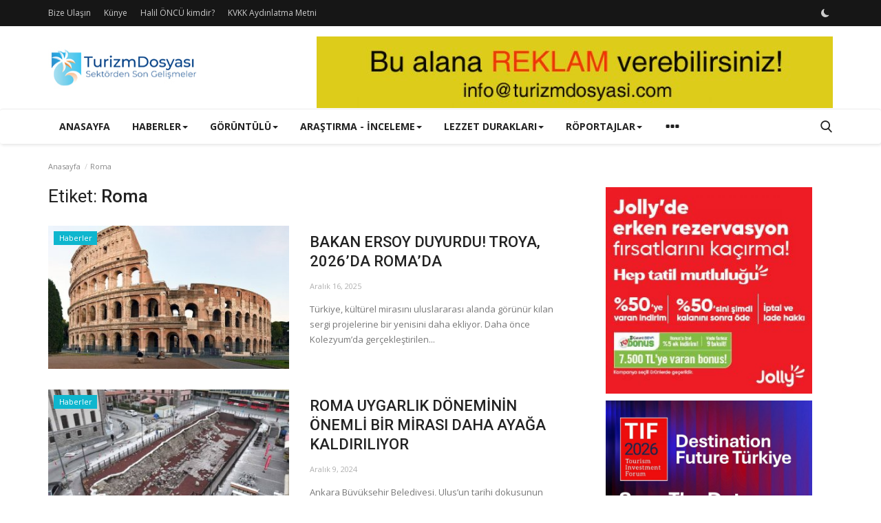

--- FILE ---
content_type: text/html; charset=UTF-8
request_url: https://turizmdosyasi.com/tag/roma
body_size: 12140
content:
<!DOCTYPE html>
<html lang="tr">
<head>
    <meta charset="utf-8">
    <meta http-equiv="X-UA-Compatible" content="IE=edge">
    <meta name="viewport" content="width=device-width, initial-scale=1">
    <title>Roma - Turizm Dosyası</title>
    <meta name="description" content="Etiket: Roma"/>
    <meta name="keywords" content="Etiket, Roma"/>
    <meta name="author" content="Turizm Dosyası"/>
    <meta property="og:locale" content="en_US"/>
    <meta property="og:site_name" content="Turizm Dosyası"/>
    <meta property="og:image" content="https://turizmdosyasi.com/uploads/logo/logo_63413001a864a3-57048132-46814117.jpg"/>
    <meta property="og:image:width" content="240"/>
    <meta property="og:image:height" content="90"/>
    <meta property="og:type" content="website"/>
    <meta property="og:title" content="Roma - Turizm Dosyası"/>
    <meta property="og:description" content="Etiket: Roma"/>
    <meta property="og:url" content="https://turizmdosyasi.com/tag/roma"/>
    <meta property="fb:app_id" content=""/>
    <meta name="twitter:card" content="summary_large_image"/>
    <meta name="twitter:site" content="@Turizm Dosyası"/>
    <meta name="twitter:title" content="Roma - Turizm Dosyası"/>
    <meta name="twitter:description" content="Etiket: Roma"/>
    <link rel="shortcut icon" type="image/png" href="https://turizmdosyasi.com/uploads/logo/favicon_639c1b2ca812e5-51539487-91246540.png"/>
    <link rel="canonical" href="https://turizmdosyasi.com/tag/roma"/>
    <link rel="alternate" href="https://turizmdosyasi.com/tag/roma" hreflang="tr-TR"/>
    <link href="https://fonts.googleapis.com/css?family=Open+Sans:300,400,600,700&display=swap" rel="stylesheet"><link href="https://fonts.googleapis.com/css?family=Roboto:300,400,500,700&display=swap&subset=cyrillic,cyrillic-ext,greek,greek-ext,latin-ext,vietnamese" rel="stylesheet">    <link href="https://turizmdosyasi.com/assets/vendor/bootstrap/css/bootstrap.min.css" rel="stylesheet"/>
    <link href="https://turizmdosyasi.com/assets/vendor/font-icons/css/font-icon-2.0.min.css" rel="stylesheet"/>
    <link href="https://turizmdosyasi.com/assets/css/style-2.0.min.css" rel="stylesheet"/>
    <link href="https://turizmdosyasi.com/assets/css/plugins-2.0.css" rel="stylesheet"/>
    <script>var rtl = false;</script>
    <style>body {font-family: "Open Sans", Helvetica, sans-serif  } .font-1,.post-content .post-summary {font-family: "Roboto", Helvetica, sans-serif}.font-text{font-family: Verdana, Helvetica, sans-serif}.h1, .h2, .h3, .h4, .h5, .h6, h1, h2, h3, h4, h5, h6 {font-family: "Roboto", Helvetica, sans-serif}.section-mid-title .title {font-family: "Roboto", Helvetica, sans-serif}.section .section-content .title {font-family: "Roboto", Helvetica, sans-serif}.section .section-head .title {font-family: "Open Sans", Helvetica, sans-serif}.sidebar-widget .widget-head .title {font-family: "Open Sans", Helvetica, sans-serif}.post-content .post-text {font-family: Verdana, Helvetica, sans-serif}  .top-bar,.news-ticker-title,.section .section-head .title,.sidebar-widget .widget-head,.section-mid-title .title, #comments .comment-section > .nav-tabs > .active > a,.reaction-num-votes, .modal-newsletter .btn {background-color: #161616} .section .section-head,.section-mid-title, .comment-section .nav-tabs {border-bottom: 2px solid #161616;} .post-content .post-summary h2 {font-family: Verdana, Helvetica, sans-serif}
a:hover, a:focus, a:active, .navbar-inverse .navbar-nav > li > a:hover, .navbar-inverse .navbar-nav .dropdown-menu > li:hover > a, .navbar-inverse .navbar-nav .dropdown-menu > li:focus > a, .navbar-inverse .navbar-nav .dropdown-menu > li.active > a, .navbar-inverse .navbar-nav .open .dropdown-menu > li > a:focus, .navbar-inverse .navbar-nav .open .dropdown-menu > li > a:hover, .comment-lists li .btn-comment-reply, .comment-lists li .btn-comment-like, .f-random-list li .title a:hover, .link-forget, .captcha-refresh, .nav-footer li a:hover, .mobile-menu-social li a:hover, .mobile-menu-social li a:focus, .post-files .file button, .icon-newsletter, .btn-load-more:hover, .post-next-prev p span, .list-footer-categories li a:hover {color: #19bc9c;}  .navbar-toggle, .navbar-inverse .navbar-toggle, .nav-payout-accounts > li.active > a, .nav-payout-accounts > li.active > a:focus, .nav-payout-accounts > li.active > a:hover, .nav-payout-accounts .active > a, .swal-button--danger, .sidebar-widget .tag-list li a:hover, .spinner > div, .search-form button {background-color: #19bc9c !important;}  .navbar-default .navbar-nav > .active > a::after, .navbar-default .navbar-nav > li > a:hover:after, .navbar-inverse .navbar-nav .active a::after, .poll .result .progress .progress-bar {background-color: #19bc9c;}  .btn-custom {background-color: #19bc9c;border-color: #19bc9c;}  ::selection {background: #19bc9c !important;color: #fff;}  ::-moz-selection {background: #19bc9c !important;color: #fff;}  .navbar-inverse .navbar-nav > .active > a, .navbar-inverse .navbar-nav > .active > a:hover, .navbar-inverse .navbar-nav > .active > a:focus, .navbar-inverse .navbar-nav > .open > a, .navbar-inverse .navbar-nav > .open > a:hover, .navbar-inverse .navbar-nav > .open > a:focus {color: #19bc9c !important;background-color: transparent;}  .navbar-inverse .navbar-nav > li > a:focus, .navbar-inverse .navbar-nav > li > a:hover {background-color: transparent;color: #19bc9c;}  .form-input:focus {border-color: #19bc9c;outline: 0 none;}  .post-content .post-tags .tag-list li a:hover, .profile-buttons ul li a:hover {border-color: #19bc9c;background-color: #19bc9c;}  .auth-form-input:focus, .form-textarea:focus, .custom-checkbox:hover + label:before, .leave-reply .form-control:focus, .page-contact .form-control:focus, .comment-error {border-color: #19bc9c;}  .custom-checkbox:checked + label:before {background: #19bc9c;border-color: #19bc9c;}  .comments .comments-title {border-bottom: 2px solid #19bc9c;}  .comment-loader-container .loader, .sub-comment-loader-container .loader {border-top: 5px solid #19bc9c;}  .newsletter .newsletter-button {background-color: #19bc9c;border: 1px solid #19bc9c;}  .post-author-meta a:hover, .post-item-no-image .caption-video-no-image .title a:hover, .comment-meta .comment-liked, .cookies-warning a {color: #19bc9c !important;}  .video-label, .filters .btn:focus:after, .filters .btn:hover:after, .filters .btn:active:after, .filters .active::after {background: #19bc9c;}  .pagination .active a {border: 1px solid #19bc9c !important;background-color: #19bc9c !important;color: #fff !important;}  .pagination li a:hover, .pagination li a:focus, .pagination li a:active, .custom-checkbox input:checked + .checkbox-icon {background-color: #19bc9c;border: 1px solid #19bc9c;}  .search-form, .dropdown-more {border-top: 3px solid #19bc9c;}.mobile-language-options li .selected, .mobile-language-options li a:hover {color: #19bc9c;border: 1px solid #19bc9c;}@media screen and (max-width: 480px) {.reaction-num-votes {right: 0 !important;}}.post-text iframe{max-width: 100% !important}</style>
<script>var VrConfig = {baseURL: 'https://turizmdosyasi.com', csrfTokenName: 'app_csrf_token', csrfCookieName: 'vrapp_csrf_cookie', sysLangId: '2', isRecaptchaEnabled: '0', textOk: "Tamam", textCancel: "İptal", textCorrectAnswer : "Doğru cevap", textWrongAnswer : "Yanlış cevap"};</script>    <script async src="https://pagead2.googlesyndication.com/pagead/js/adsbygoogle.js?client=ca-pub-5002159873349008"
     crossorigin="anonymous"></script>    <script async src="https://pagead2.googlesyndication.com/pagead/js/adsbygoogle.js?client=ca-pub-3825855362646050"
     crossorigin="anonymous"></script></head>
<body>
<header id="header">
    <div class="top-bar">
<div class="container">
<div class="col-sm-12">
<div class="row">
<ul class="top-menu top-menu-left">
<li><a href="https://turizmdosyasi.com/contact">Bize Ulaşın</a></li>
<li><a href="https://turizmdosyasi.com/kunye">Künye</a></li>
<li><a href="https://turizmdosyasi.com/halil-oncu-kimdir">Halil ÖNCÜ kimdir?</a></li>
<li><a href="https://turizmdosyasi.com/kvkk-aydinlatma-metni">KVKK Aydınlatma Metni</a></li>
</ul>
<ul class="top-menu top-menu-right">
<li class="li-dark-mode-sw">
<form action="https://turizmdosyasi.com/switch-dark-mode" method="post">
<input type="hidden" name="app_csrf_token" value="2dd887b784cf42d8f9a6aa299256c286" /><input type="hidden" name="back_url" value="https://turizmdosyasi.com/tag/roma">
<button type="submit" name="theme_mode" value="dark" class="btn-switch-mode">
<svg xmlns="http://www.w3.org/2000/svg" width="16" height="16" fill="currentColor" class="bi bi-moon-fill dark-mode-icon" viewBox="0 0 16 16">
<path d="M6 .278a.768.768 0 0 1 .08.858 7.208 7.208 0 0 0-.878 3.46c0 4.021 3.278 7.277 7.318 7.277.527 0 1.04-.055 1.533-.16a.787.787 0 0 1 .81.316.733.733 0 0 1-.031.893A8.349 8.349 0 0 1 8.344 16C3.734 16 0 12.286 0 7.71 0 4.266 2.114 1.312 5.124.06A.752.752 0 0 1 6 .278z"/>
</svg>
</button>
</form>
</li>
</ul>
</div>
</div>
</div>
</div>
    <div class="logo-banner">
        <div class="container">
            <div class="col-sm-12">
                <div class="row">
                    <div class="left">
                        <a href="https://turizmdosyasi.com">
                            <img src="https://turizmdosyasi.com/uploads/logo/logo_63413001a864a3-57048132-46814117.jpg" alt="logo" class="logo" width="190" height="60">
                        </a>
                    </div>
                    <div class="right">
                        <div class="pull-right">
                                            <section class="col-sm-12 col-xs-12 bn-lg ">
                    <div class="row">
                        <p><img src="https://turizmdosyasi.com/uploads/images/202406/image_750x_667e450c163d1.jpg" alt="" /></p>                    </div>
                </section>
                        <section class="col-sm-12 col-xs-12 bn-sm ">
                <div class="row">
                    <p><a href="https://www.jollytur.com/2026-erken-rezervasyon-otelleri?utm_source=turizmdosyasi&utm_medium=cpc&utm_campaign=2026-erken-rezervasyon-otelleri" target="_blank" rel="noopener"><img src="https://turizmdosyasi.com/uploads/images/202601/image_750x_695e481a6773c.jpg" alt="" width="300" height="300" /></a></p>

<p><a href="https://www.tif.com.tr" target="_blank" rel="noopener"><img src="https://turizmdosyasi.com/uploads/images/202512/image_750x_69451b621d1d7.jpg" alt="" width="300" height="300" /></a></p>

<p><a href="https://www.olymposteleferik.com/" target="_blank" rel="noopener"><img src="https://turizmdosyasi.com/uploads/images/202505/image_750x_6829c61ecae81.jpg" alt="" width="300" height="93" /></a></p>


<p><a href="https://turizmdosyasi.com/halil-oncu-yazdi-emitt-ceyrek-asirlik-cinarin-yaprak-dokumu"><img src="https://turizmdosyasi.com/uploads/images/202601/image_750x_696dc0cab2adf.jpg" alt="" width="300" /></a></p>

<p><a href="https://turizmdosyasi.com/bir-omur-turizmle-hamit-kuk-ile-gecmise-yolculuk"><img src="https://turizmdosyasi.com/uploads/images/202510/image_750x_68ee1c69b7a68.jpg" alt="" width="300" /></a></p>

<p><img src="https://turizmdosyasi.com/uploads/images/202507/image_750x_6888de95dce18.jpg" alt="" width="300" /></p>                </div>
            </section>
        

                        </div>
                    </div>
                </div>
            </div>
        </div>
    </div>
    <nav class="navbar navbar-default main-menu megamenu">
<div class="container">
<div class="collapse navbar-collapse">
<div class="row">
<ul class="nav navbar-nav">
<li class=""><a href="https://turizmdosyasi.com">Anasayfa</a></li>
<li class="dropdown megamenu-fw mega-li-19 ">
<a href="https://turizmdosyasi.com/haberler" class="dropdown-toggle disabled" data-toggle="dropdown" role="button" aria-expanded="false">Haberler<span class="caret"></span></a>
<ul class="dropdown-menu megamenu-content dropdown-top" role="menu" data-mega-ul="19">
<li>
<div class="col-sm-12">
<div class="row">
<div class="sub-menu-right single-sub-menu">
<div class="row row-menu-right">
<div class="col-sm-3 menu-post-item">
<div class="post-item-image">
<a href="https://turizmdosyasi.com/uluslararasi-mice-endustrisi-dernegi-10-yasinda">                <img src="https://turizmdosyasi.com/assets/img/img_bg_md.png" data-src="https://turizmdosyasi.com/uploads/images/202601/image_380x226_6970a9a4e1d7d.jpg" alt="ULUSLARARASI MICE ENDÜSTRİSİ DERNEĞİ 10. YAŞINDA!" class="lazyload img-responsive img-post" width="1" height="1"/>
    
</a>
</div>
<h3 class="title">
<a href="https://turizmdosyasi.com/uluslararasi-mice-endustrisi-dernegi-10-yasinda">ULUSLARARASI MICE ENDÜSTRİSİ DERNEĞİ 10. YAŞINDA!</a>
</h3>
<p class="post-meta">    <span>Jan 21, 2026</span>
</p>
</div>
<div class="col-sm-3 menu-post-item">
<div class="post-item-image">
<a href="https://turizmdosyasi.com/turizm-sektorunde-dev-markalasma-hamlesi-ve-yeni-bir-guc-birligi-modeli">                <img src="https://turizmdosyasi.com/assets/img/img_bg_md.png" data-src="https://turizmdosyasi.com/uploads/images/202601/image_380x226_6970a35da3e62.jpg" alt="TURİZM SEKTÖRÜNDE DEV MARKALAŞMA HAMLESİ VE YENİ BİR GÜÇ BİRLİĞİ MODELİ" class="lazyload img-responsive img-post" width="1" height="1"/>
    
</a>
</div>
<h3 class="title">
<a href="https://turizmdosyasi.com/turizm-sektorunde-dev-markalasma-hamlesi-ve-yeni-bir-guc-birligi-modeli">TURİZM SEKTÖRÜNDE DEV MARKALAŞMA HAMLESİ VE YENİ...</a>
</h3>
<p class="post-meta">    <span>Jan 21, 2026</span>
</p>
</div>
<div class="col-sm-3 menu-post-item">
<div class="post-item-image">
<a href="https://turizmdosyasi.com/jeopolitik-catismalar-inanc-turizminin-buyumesini-engelliyor">                <img src="https://turizmdosyasi.com/assets/img/img_bg_md.png" data-src="https://turizmdosyasi.com/uploads/images/202601/image_380x226_6970a0175e322.jpg" alt="JEOPOLİTİK ÇATIŞMALAR, İNANÇ TURİZMİNİN BÜYÜMESİNİ ENGELLİYOR" class="lazyload img-responsive img-post" width="1" height="1"/>
    
</a>
</div>
<h3 class="title">
<a href="https://turizmdosyasi.com/jeopolitik-catismalar-inanc-turizminin-buyumesini-engelliyor">JEOPOLİTİK ÇATIŞMALAR, İNANÇ TURİZMİNİN BÜYÜMESİNİ...</a>
</h3>
<p class="post-meta">    <span>Jan 21, 2026</span>
</p>
</div>
<div class="col-sm-3 menu-post-item">
<div class="post-item-image">
<a href="https://turizmdosyasi.com/kruvaziyer-satisinda-dijital-donusum-basladi">                <img src="https://turizmdosyasi.com/assets/img/img_bg_md.png" data-src="https://turizmdosyasi.com/uploads/images/202507/image_380x226_6883e0cae62c0.jpg" alt="KRUVAZİYER SATIŞINDA DİJİTAL DÖNÜŞÜM BAŞLADI" class="lazyload img-responsive img-post" width="1" height="1"/>
    
</a>
</div>
<h3 class="title">
<a href="https://turizmdosyasi.com/kruvaziyer-satisinda-dijital-donusum-basladi">KRUVAZİYER SATIŞINDA DİJİTAL DÖNÜŞÜM BAŞLADI</a>
</h3>
<p class="post-meta">    <span>Jan 21, 2026</span>
</p>
</div>
<div class="col-sm-3 menu-post-item">
<div class="post-item-image">
<a href="https://turizmdosyasi.com/kartalkaya-faciasinda-bir-yil-geride-kaldi-acinin-rengi-hala-komur-karasi">                <img src="https://turizmdosyasi.com/assets/img/img_bg_md.png" alt="bg" class="img-responsive img-bg" width="1" height="1"/>
        <div class="img-container">
            <img src="https://turizmdosyasi.com/assets/img/img_bg_md.png" data-src="https://turizmdosyasi.com/uploads/images/202511/image_750x_69058fc39290e.jpg" alt="KARTALKAYA FACİASINDA BİR YIL GERİDE KALDI: ACININ RENGİ HÂLÂ KÖMÜR KARASI" class="lazyload img-cover" width="1" height="1"/>
        </div>
    
</a>
</div>
<h3 class="title">
<a href="https://turizmdosyasi.com/kartalkaya-faciasinda-bir-yil-geride-kaldi-acinin-rengi-hala-komur-karasi">KARTALKAYA FACİASINDA BİR YIL GERİDE KALDI: ACININ...</a>
</h3>
<p class="post-meta">    <span>Jan 21, 2026</span>
</p>
</div>
</div>
</div>
</div>
</div>
</li>
</ul>
</li>
<li class="dropdown megamenu-fw mega-li-29 ">
<a href="https://turizmdosyasi.com/goruntulu" class="dropdown-toggle disabled" data-toggle="dropdown" role="button" aria-expanded="false">Görüntülü<span class="caret"></span></a>
<ul class="dropdown-menu megamenu-content dropdown-top" role="menu" data-mega-ul="29">
<li>
<div class="col-sm-12">
<div class="row">
<div class="sub-menu-right single-sub-menu">
<div class="row row-menu-right">
<div class="col-sm-3 menu-post-item">
<div class="post-item-image">
<a href="https://turizmdosyasi.com/orhan-sancardan-turizm-uyarisi-turkiye-artik-alternatifsiz-degil">                <img src="https://turizmdosyasi.com/assets/img/img_bg_md.png" data-src="https://turizmdosyasi.com/uploads/images/202601/image_380x226_6969d4aa168f7.jpg" alt="ORHAN SANCAR’DAN TURİZM UYARISI: &quot;TÜRKİYE ARTIK ALTERNATİFSİZ DEĞİL&quot;" class="lazyload img-responsive img-post" width="1" height="1"/>
    
</a>
</div>
<h3 class="title">
<a href="https://turizmdosyasi.com/orhan-sancardan-turizm-uyarisi-turkiye-artik-alternatifsiz-degil">ORHAN SANCAR’DAN TURİZM UYARISI: &quot;TÜRKİYE ARTIK...</a>
</h3>
<p class="post-meta">    <span>Jan 16, 2026</span>
</p>
</div>
<div class="col-sm-3 menu-post-item">
<div class="post-item-image">
<a href="https://turizmdosyasi.com/kaan-kavaloglu2026-yili-dirayet-yili-olacak">                <img src="https://turizmdosyasi.com/assets/img/img_bg_md.png" data-src="https://turizmdosyasi.com/uploads/images/202601/image_380x226_6967b03a3d2c9.jpg" alt="KAAN KAVALOĞLU:‘2026 YILI DİRAYET YILI OLACAK!’" class="lazyload img-responsive img-post" width="1" height="1"/>
    
</a>
</div>
<h3 class="title">
<a href="https://turizmdosyasi.com/kaan-kavaloglu2026-yili-dirayet-yili-olacak">KAAN KAVALOĞLU:‘2026 YILI DİRAYET YILI OLACAK!’</a>
</h3>
<p class="post-meta">    <span>Jan 14, 2026</span>
</p>
</div>
<div class="col-sm-3 menu-post-item">
<div class="post-item-image">
<a href="https://turizmdosyasi.com/poyddan-milli-mutfak-hamlesi">                <img src="https://turizmdosyasi.com/assets/img/img_bg_md.png" data-src="https://turizmdosyasi.com/uploads/images/202601/image_380x226_696661f0a5562.jpg" alt="POYD&#039;DAN MİLLİ MUTFAK HAMLESİ" class="lazyload img-responsive img-post" width="1" height="1"/>
    
</a>
</div>
<h3 class="title">
<a href="https://turizmdosyasi.com/poyddan-milli-mutfak-hamlesi">POYD&#039;DAN MİLLİ MUTFAK HAMLESİ</a>
</h3>
<p class="post-meta">    <span>Jan 13, 2026</span>
</p>
</div>
<div class="col-sm-3 menu-post-item">
<div class="post-item-image">
<a href="https://turizmdosyasi.com/anfasta-bek-bakery-ruzgari-yerelden-kuresele-lezzet-yolculugu">                <img src="https://turizmdosyasi.com/assets/img/img_bg_md.png" data-src="https://turizmdosyasi.com/uploads/images/202601/image_380x226_6960fa475b4f6.jpg" alt="ANFAŞ’TA ‘BEK BAKERY’ RÜZGARI: YERELDEN KÜRESELE LEZZET YOLCULUĞU" class="lazyload img-responsive img-post" width="1" height="1"/>
    
</a>
</div>
<h3 class="title">
<a href="https://turizmdosyasi.com/anfasta-bek-bakery-ruzgari-yerelden-kuresele-lezzet-yolculugu">ANFAŞ’TA ‘BEK BAKERY’ RÜZGARI: YERELDEN KÜRESELE...</a>
</h3>
<p class="post-meta">    <span>Jan 9, 2026</span>
</p>
</div>
<div class="col-sm-3 menu-post-item">
<div class="post-item-image">
<a href="https://turizmdosyasi.com/canakkalenin-tarihi-avrupa-sahnesinde">                <img src="https://turizmdosyasi.com/assets/img/img_bg_md.png" data-src="https://turizmdosyasi.com/uploads/images/202601/image_380x226_695b4f45e752f.jpg" alt="ÇANAKKALE&#039;NİN TARİHİ AVRUPA SAHNESİNDE" class="lazyload img-responsive img-post" width="1" height="1"/>
    
</a>
</div>
<h3 class="title">
<a href="https://turizmdosyasi.com/canakkalenin-tarihi-avrupa-sahnesinde">ÇANAKKALE&#039;NİN TARİHİ AVRUPA SAHNESİNDE</a>
</h3>
<p class="post-meta">    <span>Jan 5, 2026</span>
</p>
</div>
</div>
</div>
</div>
</div>
</li>
</ul>
</li>
<li class="dropdown megamenu-fw mega-li-2 ">
<a href="https://turizmdosyasi.com/arastirma-inceleme" class="dropdown-toggle disabled" data-toggle="dropdown" role="button" aria-expanded="false">Araştırma - İnceleme<span class="caret"></span></a>
<ul class="dropdown-menu megamenu-content dropdown-top" role="menu" data-mega-ul="2">
<li>
<div class="col-sm-12">
<div class="row">
<div class="sub-menu-right single-sub-menu">
<div class="row row-menu-right">
<div class="col-sm-3 menu-post-item">
<div class="post-item-image">
<a href="https://turizmdosyasi.com/otel-mobilyalari-pazari-2033da-98-milyar-dolari-asacak">                <img src="https://turizmdosyasi.com/assets/img/img_bg_md.png" data-src="https://turizmdosyasi.com/uploads/images/202512/image_380x226_694b83887e274.jpg" alt="OTEL MOBİLYALARI PAZARI 2033’DE 98 MİLYAR DOLARI AŞACAK" class="lazyload img-responsive img-post" width="1" height="1"/>
    
</a>
</div>
<h3 class="title">
<a href="https://turizmdosyasi.com/otel-mobilyalari-pazari-2033da-98-milyar-dolari-asacak">OTEL MOBİLYALARI PAZARI 2033’DE 98 MİLYAR DOLARI...</a>
</h3>
<p class="post-meta">    <span>Aralık 24, 2025</span>
</p>
</div>
<div class="col-sm-3 menu-post-item">
<div class="post-item-image">
<a href="https://turizmdosyasi.com/oteler-cirosu-21-milyara-cikti">                <img src="https://turizmdosyasi.com/assets/img/img_bg_md.png" alt="bg" class="img-responsive img-bg" width="1" height="1"/>
        <div class="img-container">
            <img src="https://turizmdosyasi.com/assets/img/img_bg_md.png" data-src="https://turizmdosyasi.com/uploads/images/202306/image_750x_649547bdadfbd.jpg" alt="OTELER CİROSU 21 MİLYARA ÇIKTI" class="lazyload img-cover" width="1" height="1"/>
        </div>
    
</a>
</div>
<h3 class="title">
<a href="https://turizmdosyasi.com/oteler-cirosu-21-milyara-cikti">OTELER CİROSU 21 MİLYARA ÇIKTI</a>
</h3>
<p class="post-meta">    <span>Aralık 17, 2025</span>
</p>
</div>
<div class="col-sm-3 menu-post-item">
<div class="post-item-image">
<a href="https://turizmdosyasi.com/havacilik-sektorunun-kari-2026da-41-milyar-dolara-ulasacak">                <img src="https://turizmdosyasi.com/assets/img/img_bg_md.png" data-src="https://turizmdosyasi.com/uploads/images/202512/image_380x226_693bda381180e.jpg" alt="HAVACILIK SEKTÖRÜNÜN KÂRI 2026’DA 41 MİLYAR DOLARA ULAŞACAK" class="lazyload img-responsive img-post" width="1" height="1"/>
    
</a>
</div>
<h3 class="title">
<a href="https://turizmdosyasi.com/havacilik-sektorunun-kari-2026da-41-milyar-dolara-ulasacak">HAVACILIK SEKTÖRÜNÜN KÂRI 2026’DA 41 MİLYAR DOLARA...</a>
</h3>
<p class="post-meta">    <span>Aralık 12, 2025</span>
</p>
</div>
<div class="col-sm-3 menu-post-item">
<div class="post-item-image">
<a href="https://turizmdosyasi.com/turk-turistlerin-yeni-seyahat-trendleri-globemeets-ile-aciklandi">                <img src="https://turizmdosyasi.com/assets/img/img_bg_md.png" data-src="https://turizmdosyasi.com/uploads/images/202512/image_380x226_693301b6c3f96.jpg" alt="TÜRK TURİSTLERİN YENİ SEYAHAT TRENDLERİ GLOBEMEETS İLE AÇIKLANDI" class="lazyload img-responsive img-post" width="1" height="1"/>
    
</a>
</div>
<h3 class="title">
<a href="https://turizmdosyasi.com/turk-turistlerin-yeni-seyahat-trendleri-globemeets-ile-aciklandi">TÜRK TURİSTLERİN YENİ SEYAHAT TRENDLERİ GLOBEMEETS...</a>
</h3>
<p class="post-meta">    <span>Aralık 5, 2025</span>
</p>
</div>
<div class="col-sm-3 menu-post-item">
<div class="post-item-image">
<a href="https://turizmdosyasi.com/dolulukta-dusuyoruz">                <img src="https://turizmdosyasi.com/assets/img/img_bg_md.png" data-src="https://turizmdosyasi.com/uploads/images/202403/image_380x226_65f947519c96e.jpg" alt="DOLULUKTA DÜŞÜYORUZ!" class="lazyload img-responsive img-post" width="1" height="1"/>
    
</a>
</div>
<h3 class="title">
<a href="https://turizmdosyasi.com/dolulukta-dusuyoruz">DOLULUKTA DÜŞÜYORUZ!</a>
</h3>
<p class="post-meta">    <span>Aralık 3, 2025</span>
</p>
</div>
</div>
</div>
</div>
</div>
</li>
</ul>
</li>
<li class="dropdown megamenu-fw mega-li-35 ">
<a href="https://turizmdosyasi.com/lezzet-duraklari" class="dropdown-toggle disabled" data-toggle="dropdown" role="button" aria-expanded="false">Lezzet Durakları<span class="caret"></span></a>
<ul class="dropdown-menu megamenu-content dropdown-top" role="menu" data-mega-ul="35">
<li>
<div class="col-sm-12">
<div class="row">
<div class="sub-menu-right single-sub-menu">
<div class="row row-menu-right">
<div class="col-sm-3 menu-post-item">
<div class="post-item-image">
<a href="https://turizmdosyasi.com/cafe-marmara-sonbahar-kis-menusuyle-lezzet-duragi-olmaya-devam-ediyor">                <img src="https://turizmdosyasi.com/assets/img/img_bg_md.png" data-src="https://turizmdosyasi.com/uploads/images/202511/image_380x226_6925647251583.jpg" alt="CAFE MARMARA, SONBAHAR KIŞ MENÜSÜYLE LEZZET DURAĞI OLMAYA DEVAM EDİYOR" class="lazyload img-responsive img-post" width="1" height="1"/>
    
</a>
</div>
<h3 class="title">
<a href="https://turizmdosyasi.com/cafe-marmara-sonbahar-kis-menusuyle-lezzet-duragi-olmaya-devam-ediyor">CAFE MARMARA, SONBAHAR KIŞ MENÜSÜYLE LEZZET DURAĞI...</a>
</h3>
<p class="post-meta">    <span>Kasım 25, 2025</span>
</p>
</div>
<div class="col-sm-3 menu-post-item">
<div class="post-item-image">
<a href="https://turizmdosyasi.com/shangri-la-bosphorus-istanbulda-taste-of-shangri-la-gunleri-basladi">                <img src="https://turizmdosyasi.com/assets/img/img_bg_md.png" data-src="https://turizmdosyasi.com/uploads/images/202510/image_380x226_68e4980d34de3.jpg" alt="SHANGRI-LA BOSPHORUS, İSTANBUL’DA ‘TASTE OF SHANGRI-LA’ GÜNLERİ BAŞLADI" class="lazyload img-responsive img-post" width="1" height="1"/>
    
</a>
</div>
<h3 class="title">
<a href="https://turizmdosyasi.com/shangri-la-bosphorus-istanbulda-taste-of-shangri-la-gunleri-basladi">SHANGRI-LA BOSPHORUS, İSTANBUL’DA ‘TASTE OF SHANGRI-LA’...</a>
</h3>
<p class="post-meta">    <span>Ekim 7, 2025</span>
</p>
</div>
<div class="col-sm-3 menu-post-item">
<div class="post-item-image">
<a href="https://turizmdosyasi.com/turk-yunan-ve-italyan-mutfagindan-seckin-tatlar-mirada-exclusive-bodrumda-bulusuyor">                <img src="https://turizmdosyasi.com/assets/img/img_bg_md.png" data-src="https://turizmdosyasi.com/uploads/images/202507/image_380x226_68830e97e440e.jpg" alt="TÜRK, YUNAN VE İTALYAN MUTFAĞINDAN SEÇKİN TATLAR MİRADA EXCLUSİVE BODRUM’DA BULUŞUYOR" class="lazyload img-responsive img-post" width="1" height="1"/>
    
</a>
</div>
<h3 class="title">
<a href="https://turizmdosyasi.com/turk-yunan-ve-italyan-mutfagindan-seckin-tatlar-mirada-exclusive-bodrumda-bulusuyor">TÜRK, YUNAN VE İTALYAN MUTFAĞINDAN SEÇKİN TATLAR...</a>
</h3>
<p class="post-meta">    <span>Temmuz 25, 2025</span>
</p>
</div>
<div class="col-sm-3 menu-post-item">
<div class="post-item-image">
<a href="https://turizmdosyasi.com/lezzetin-yeni-adresi-ng-farina-ocakbasi-ng-afyonda-kapilarini-acti">                <img src="https://turizmdosyasi.com/assets/img/img_bg_md.png" data-src="https://turizmdosyasi.com/uploads/images/202507/image_380x226_687b99d081188.jpg" alt="LEZZETİN YENİ ADRESİ: NG FARİNA OCAKBAŞI NG AFYON’DA KAPILARINI AÇTI" class="lazyload img-responsive img-post" width="1" height="1"/>
    
</a>
</div>
<h3 class="title">
<a href="https://turizmdosyasi.com/lezzetin-yeni-adresi-ng-farina-ocakbasi-ng-afyonda-kapilarini-acti">LEZZETİN YENİ ADRESİ: NG FARİNA OCAKBAŞI NG AFYON’DA...</a>
</h3>
<p class="post-meta">    <span>Temmuz 19, 2025</span>
</p>
</div>
<div class="col-sm-3 menu-post-item">
<div class="post-item-image">
<a href="https://turizmdosyasi.com/kapadokyanin-yeni-lezzet-noktasi-cappa-masa-avanosta-acildi">                <img src="https://turizmdosyasi.com/assets/img/img_bg_md.png" data-src="https://turizmdosyasi.com/uploads/images/202507/image_380x226_68788a823a95b.jpg" alt="KAPADOKYA’NIN YENİ LEZZET NOKTASI: CAPPA MASA AVANOS’TA AÇILDI!" class="lazyload img-responsive img-post" width="1" height="1"/>
    
</a>
</div>
<h3 class="title">
<a href="https://turizmdosyasi.com/kapadokyanin-yeni-lezzet-noktasi-cappa-masa-avanosta-acildi">KAPADOKYA’NIN YENİ LEZZET NOKTASI: CAPPA MASA...</a>
</h3>
<p class="post-meta">    <span>Temmuz 17, 2025</span>
</p>
</div>
</div>
</div>
</div>
</div>
</li>
</ul>
</li>
<li class="dropdown megamenu-fw mega-li-3 ">
<a href="https://turizmdosyasi.com/roportajlar" class="dropdown-toggle disabled" data-toggle="dropdown" role="button" aria-expanded="false">Röportajlar<span class="caret"></span></a>
<ul class="dropdown-menu megamenu-content dropdown-top" role="menu" data-mega-ul="3">
<li>
<div class="col-sm-12">
<div class="row">
<div class="sub-menu-right single-sub-menu">
<div class="row row-menu-right">
<div class="col-sm-3 menu-post-item">
<div class="post-item-image">
<a href="https://turizmdosyasi.com/turizm-yazari-halil-oncugazetecilik-benim-yasam-felsefem">                <img src="https://turizmdosyasi.com/assets/img/img_bg_md.png" data-src="https://turizmdosyasi.com/uploads/images/202510/image_380x226_69034ee26b936.jpg" alt="TURİZM YAZARI HALİL ÖNCÜ:‘GAZETECİLİK BENİM YAŞAM FELSEFEM’" class="lazyload img-responsive img-post" width="1" height="1"/>
    
</a>
</div>
<h3 class="title">
<a href="https://turizmdosyasi.com/turizm-yazari-halil-oncugazetecilik-benim-yasam-felsefem">TURİZM YAZARI HALİL ÖNCÜ:‘GAZETECİLİK BENİM YAŞAM...</a>
</h3>
<p class="post-meta">    <span>Ekim 30, 2025</span>
</p>
</div>
<div class="col-sm-3 menu-post-item">
<div class="post-item-image">
<a href="https://turizmdosyasi.com/bir-omur-turizmle-hamit-kuk-ile-gecmise-yolculuk">                <img src="https://turizmdosyasi.com/assets/img/img_bg_md.png" data-src="https://turizmdosyasi.com/uploads/images/202510/image_380x226_68ee0d4703145.jpg" alt="BİR ÖMÜR TURİZMLE: &#039;HAMİT KUK İLE GEÇMİŞE YOLCULUK&#039;" class="lazyload img-responsive img-post" width="1" height="1"/>
    
</a>
</div>
<h3 class="title">
<a href="https://turizmdosyasi.com/bir-omur-turizmle-hamit-kuk-ile-gecmise-yolculuk">BİR ÖMÜR TURİZMLE: &#039;HAMİT KUK İLE GEÇMİŞE YOLCULUK&#039;</a>
</h3>
<p class="post-meta">    <span>Ekim 14, 2025</span>
</p>
</div>
<div class="col-sm-3 menu-post-item">
<div class="post-item-image">
<a href="https://turizmdosyasi.com/erdogan-turan-turizmdeki-41-yilini-kutluyor">                <img src="https://turizmdosyasi.com/assets/img/img_bg_md.png" data-src="https://turizmdosyasi.com/uploads/images/202506/image_380x226_68513b208e218.jpg" alt="ERDOĞAN TURAN, TURİZMDEKİ 41. YILINI KUTLUYOR" class="lazyload img-responsive img-post" width="1" height="1"/>
    
</a>
</div>
<h3 class="title">
<a href="https://turizmdosyasi.com/erdogan-turan-turizmdeki-41-yilini-kutluyor">ERDOĞAN TURAN, TURİZMDEKİ 41. YILINI KUTLUYOR</a>
</h3>
<p class="post-meta">    <span>Haziran 17, 2025</span>
</p>
</div>
<div class="col-sm-3 menu-post-item">
<div class="post-item-image">
<a href="https://turizmdosyasi.com/kemal-sahinden-ilham-veren-hayat-hikayesi-ve-genclere-altin-degerinde-tavsiyeler">                <img src="https://turizmdosyasi.com/assets/img/img_bg_md.png" data-src="https://turizmdosyasi.com/uploads/images/202505/image_380x226_68139a5644fe2.jpg" alt="KEMAL ŞAHİN&#039;DEN İLHAM VEREN HAYAT HİKAYESİ VE GENÇLERE ALTIN DEĞERİNDE TAVSİYELER" class="lazyload img-responsive img-post" width="1" height="1"/>
    
</a>
</div>
<h3 class="title">
<a href="https://turizmdosyasi.com/kemal-sahinden-ilham-veren-hayat-hikayesi-ve-genclere-altin-degerinde-tavsiyeler">KEMAL ŞAHİN&#039;DEN İLHAM VEREN HAYAT HİKAYESİ VE...</a>
</h3>
<p class="post-meta">    <span>Mayıs 1, 2025</span>
</p>
</div>
<div class="col-sm-3 menu-post-item">
<div class="post-item-image">
<a href="https://turizmdosyasi.com/turizmde-kurumsallasma-sektorde-nitelikli-personel-eksigine-katki-saglar">                <img src="https://turizmdosyasi.com/assets/img/img_bg_md.png" data-src="https://turizmdosyasi.com/uploads/images/202503/image_380x226_67e0f85e3890b.jpg" alt="&#039;TURİZMDE KURUMSALLAŞMA, SEKTÖRDE NİTELİKLİ PERSONEL EKSİĞİNE KATKI SAĞLAR&#039;" class="lazyload img-responsive img-post" width="1" height="1"/>
    
</a>
</div>
<h3 class="title">
<a href="https://turizmdosyasi.com/turizmde-kurumsallasma-sektorde-nitelikli-personel-eksigine-katki-saglar">&#039;TURİZMDE KURUMSALLAŞMA, SEKTÖRDE NİTELİKLİ PERSONEL...</a>
</h3>
<p class="post-meta">    <span>Mart 27, 2025</span>
</p>
</div>
</div>
</div>
</div>
</div>
</li>
</ul>
</li>
<li class="dropdown relative">
<a class="dropdown-toggle dropdown-more-icon" data-toggle="dropdown" href="#"><i class="icon-ellipsis-h"></i></a>
<ul class="dropdown-menu dropdown-more dropdown-top">
<li><a href="https://turizmdosyasi.com/gezi-yorum">Gezi - Yorum</a></li>
<li><a href="https://turizmdosyasi.com/sizlerden-gelenler">Sizlerden Gelenler</a></li>
<li><a href="https://turizmdosyasi.com/yorumlar">Yorumlar</a></li>
<li><a href="https://turizmdosyasi.com/video-tanitim">Video Tanıtım</a></li>
<li><a href="https://turizmdosyasi.com/kose-yazarlari">Köşe Yazarları</a></li>
<li><a href="https://turizmdosyasi.com/foto-galeri">Galeri</a></li>
</ul>
</li>
</ul>
<ul class="nav navbar-nav navbar-right">
<li class="li-search">
<a class="search-icon"><i class="icon-search"></i></a>
<div class="search-form">
<form action="https://turizmdosyasi.com/search" method="get" id="search_validate">
<input type="text" name="q" maxlength="300" pattern=".*\S+.*" class="form-control form-input" placeholder="Arama..."  required>
<button class="btn btn-default"><i class="icon-search"></i></button>
</form>
</div>
</li>
</ul>
</div>
</div>
</div>
</nav>    <div class="mobile-nav-container">
        <div class="nav-mobile-header">
            <div class="container-fluid">
                <div class="row">
                    <div class="nav-mobile-header-container">
                        <div class="menu-icon">
                            <a href="javascript:void(0)" class="btn-open-mobile-nav"><i class="icon-menu"></i></a>
                        </div>
                        <div class="mobile-logo">
                            <a href="https://turizmdosyasi.com">
                                <img src="https://turizmdosyasi.com/uploads/logo/logo_63413001a864a3-57048132-46814117.jpg" alt="logo" class="logo" width="150" height="50">
                            </a>
                        </div>
                        <div class="mobile-search">
                            <a class="search-icon"><i class="icon-search"></i></a>
                        </div>
                    </div>
                </div>
            </div>
        </div>
    </div>
</header>
<div id="overlay_bg" class="overlay-bg"></div>
<div class="mobile-nav-search">
    <div class="search-form">
        <form action="https://turizmdosyasi.com/search" method="get">
            <input type="text" name="q" maxlength="300" pattern=".*\S+.*" class="form-control form-input" placeholder="Arama..." required>
            <button class="btn btn-default"><i class="icon-search"></i></button>
        </form>
    </div>
</div>
<div id="navMobile" class="nav-mobile">
<div class="nav-mobile-inner">
<div class="row">
<div class="col-sm-12 mobile-nav-buttons">
</div>
</div>
<div class="row">
<div class="col-sm-12">
<ul class="nav navbar-nav">
<li class="nav-item"><a href="https://turizmdosyasi.com" class="nav-link">Anasayfa</a></li>
<li class="nav-item"><a href="https://turizmdosyasi.com/contact" class="nav-link">Bize Ulaşın</a></li>
<li class="nav-item"><a href="https://turizmdosyasi.com/kunye" class="nav-link">Künye</a></li>
<li class="nav-item"><a href="https://turizmdosyasi.com/halil-oncu-kimdir" class="nav-link">Halil ÖNCÜ kimdir?</a></li>
<li class="nav-item"><a href="https://turizmdosyasi.com/kvkk-aydinlatma-metni" class="nav-link">KVKK Aydınlatma Metni</a></li>
<li class="nav-item"><a href="https://turizmdosyasi.com/haberler" class="nav-link">Haberler</a></li>
<li class="nav-item"><a href="https://turizmdosyasi.com/goruntulu" class="nav-link">Görüntülü</a></li>
<li class="nav-item"><a href="https://turizmdosyasi.com/arastirma-inceleme" class="nav-link">Araştırma - İnceleme</a></li>
<li class="nav-item"><a href="https://turizmdosyasi.com/lezzet-duraklari" class="nav-link">Lezzet Durakları</a></li>
<li class="nav-item"><a href="https://turizmdosyasi.com/roportajlar" class="nav-link">Röportajlar</a></li>
<li class="nav-item"><a href="https://turizmdosyasi.com/gezi-yorum" class="nav-link">Gezi - Yorum</a></li>
<li class="nav-item"><a href="https://turizmdosyasi.com/sizlerden-gelenler" class="nav-link">Sizlerden Gelenler</a></li>
<li class="nav-item"><a href="https://turizmdosyasi.com/yorumlar" class="nav-link">Yorumlar</a></li>
<li class="nav-item"><a href="https://turizmdosyasi.com/video-tanitim" class="nav-link">Video Tanıtım</a></li>
<li class="nav-item"><a href="https://turizmdosyasi.com/kose-yazarlari" class="nav-link">Köşe Yazarları</a></li>
<li class="nav-item"><a href="https://turizmdosyasi.com/foto-galeri" class="nav-link">Galeri</a></li>
<li class="nav-item">
<form action="https://turizmdosyasi.com/switch-dark-mode" method="post">
<input type="hidden" name="app_csrf_token" value="2dd887b784cf42d8f9a6aa299256c286" /><input type="hidden" name="back_url" value="https://turizmdosyasi.com/tag/roma">
<button type="submit" name="theme_mode" value="dark" class="btn-switch-mode-mobile">
<svg xmlns="http://www.w3.org/2000/svg" width="20" height="20" fill="currentColor" class="dark-mode-icon" viewBox="0 0 16 16">
<path d="M6 .278a.768.768 0 0 1 .08.858 7.208 7.208 0 0 0-.878 3.46c0 4.021 3.278 7.277 7.318 7.277.527 0 1.04-.055 1.533-.16a.787.787 0 0 1 .81.316.733.733 0 0 1-.031.893A8.349 8.349 0 0 1 8.344 16C3.734 16 0 12.286 0 7.71 0 4.266 2.114 1.312 5.124.06A.752.752 0 0 1 6 .278z"/>
</svg>
</button>
</form>
</li>
</ul>
</div>
</div>
</div>
<div class="nav-mobile-footer">
<ul class="mobile-menu-social">
    <li><a class="facebook" href="https://www.facebook.com/turizmdosyasi" target="_blank"><i class="icon-facebook"></i></a></li>
    <li><a class="twitter" href="https://twitter.com/@halil_oncu" target="_blank"><i class="icon-twitter"></i></a></li>
    <li><a class="instagram" href="https://www.instagram.com/turizmdosyasi" target="_blank"><i class="icon-instagram"></i></a></li>
    <li><a class="linkedin" href="https://www.linkedin.com/in/halil-%C3%B6nc%C3%BC-26638239/" target="_blank"><i class="icon-linkedin"></i></a></li>
    <li><a class="youtube" href="https://www.youtube.com/channel/UCCdQfgqpikn0PQRxlS_xVNA" target="_blank"><i class="icon-youtube"></i></a></li>
    <li><a class="rss" href="https://turizmdosyasi.com/rss-feeds"><i class="icon-rss"></i></a></li>
</ul>
</div>
</div>
<div id="modal_newsletter" class="modal fade modal-center modal-newsletter" role="dialog">
    <div class="modal-dialog modal-lg">
        <div class="modal-content">
            <div class="modal-body">
                <button type="button" class="close" data-dismiss="modal"><i class="icon-close" aria-hidden="true"></i></button>
                <h4 class="modal-title">Bültenimize Katılın</h4>
                <p class="modal-desc">En son haberleri almak, güncellemek için abone listemize katılınes ve özel teklifler doğrudan gelen kutunuzda</p>
                <form id="form_newsletter_modal" class="form-newsletter" data-form-type="modal">
                    <div class="form-group">
                        <div class="modal-newsletter-inputs">
                            <input type="email" name="email" class="form-control form-input newsletter-input" placeholder="E-posta">
                            <button type="submit" id="btn_modal_newsletter" class="btn">Abone ol</button>
                        </div>
                    </div>
                    <input type="text" name="url">
                    <div id="modal_newsletter_response" class="text-center modal-newsletter-response">
                        <div class="form-group text-center m-b-0 text-close">
                            <button type="button" class="text-close" data-dismiss="modal">Hayır, teşekkürler</button>
                        </div>
                    </div>
                </form>
            </div>
        </div>
    </div>
</div>

<div id="wrapper">
    <div class="container">
        <div class="row">
            <div class="col-sm-12 page-breadcrumb">
                <ol class="breadcrumb">
                    <li class="breadcrumb-item"><a href="https://turizmdosyasi.com">Anasayfa</a></li>
                    <li class="breadcrumb-item active">Roma</li>
                </ol>
            </div>
            <div id="content" class="col-sm-8">
                <div class="row">
                    <div class="col-sm-12">
                        <h1 class="page-title"><span> Etiket:</span>&nbsp;<strong>Roma</strong></h1>
                    </div>
                    <div class="col-sm-12 col-xs-12">
    <div class="row">
        <div class="post-item-horizontal">
                            <a href="https://turizmdosyasi.com/haberler"><span class="category-label category-label-horizontal" style="background-color: #0eb6ce">Haberler</span></a>
                            <div class="col-sm-5 col-xs-12 item-image">
                    <div class="post-item-image">
                        <a href="https://turizmdosyasi.com/bakan-ersoy-duyurdu-troya-2026da-romada">                <img src="https://turizmdosyasi.com/assets/img/img_bg_md.png" data-src="https://turizmdosyasi.com/uploads/images/202512/image_380x226_694111c58892b.jpg" alt="BAKAN ERSOY DUYURDU! TROYA, 2026’DA ROMA’DA" class="lazyload img-responsive img-post" width="1" height="1"/>
    
</a>
                    </div>
                </div>
                        <div class="col-sm-7 col-xs-12 item-content">
                <h3 class="title"><a href="https://turizmdosyasi.com/bakan-ersoy-duyurdu-troya-2026da-romada">BAKAN ERSOY DUYURDU! TROYA, 2026’DA ROMA’DA</a></h3>
                <p class="small-post-meta">
                        <span>Aralık 16, 2025</span>
                </p>
                <p class="description">Türkiye, kültürel mirasını uluslararası alanda görünür kılan sergi projelerine bir yenisini daha ekliyor. Daha önce Kolezyum’da gerçekleştirilen...</p>
            </div>
        </div>
    </div>
</div><div class="col-sm-12 col-xs-12">
    <div class="row">
        <div class="post-item-horizontal">
                            <a href="https://turizmdosyasi.com/haberler"><span class="category-label category-label-horizontal" style="background-color: #0eb6ce">Haberler</span></a>
                            <div class="col-sm-5 col-xs-12 item-image">
                    <div class="post-item-image">
                        <a href="https://turizmdosyasi.com/roma-uygarlik-doneminin-onemli-bir-mirasi-daha-ayaga-kaldiriliyor">                <img src="https://turizmdosyasi.com/assets/img/img_bg_md.png" data-src="https://turizmdosyasi.com/uploads/images/202412/image_380x226_675678b43ea3b.jpg" alt="ROMA UYGARLIK DÖNEMİNİN ÖNEMLİ BİR MİRASI DAHA AYAĞA KALDIRILIYOR" class="lazyload img-responsive img-post" width="1" height="1"/>
    
</a>
                    </div>
                </div>
                        <div class="col-sm-7 col-xs-12 item-content">
                <h3 class="title"><a href="https://turizmdosyasi.com/roma-uygarlik-doneminin-onemli-bir-mirasi-daha-ayaga-kaldiriliyor">ROMA UYGARLIK DÖNEMİNİN ÖNEMLİ BİR MİRASI DAHA AYAĞA KALDIRILIYOR</a></h3>
                <p class="small-post-meta">
                        <span>Aralık 9, 2024</span>
                </p>
                <p class="description">Ankara Büyükşehir Belediyesi, Ulus’un tarihi dokusunun korunması ve kültürel turizme kazandırılması amacıyla çalışmalarını titizlikle...</p>
            </div>
        </div>
    </div>
</div>

                            <div class="col-sm-12"></div>
                        <div class="col-sm-12 col-xs-12">
    <div class="row">
        <div class="post-item-horizontal">
                            <a href="https://turizmdosyasi.com/goruntulu"><span class="category-label category-label-horizontal" style="background-color: #0dbaf2">Görüntülü</span></a>
                            <div class="col-sm-5 col-xs-12 item-image">
                    <div class="post-item-image">
                        <a href="https://turizmdosyasi.com/satala-antik-kentinde-buyuluyeci-bir-kesif">                <img src="https://turizmdosyasi.com/assets/img/img_bg_md.png" data-src="https://turizmdosyasi.com/uploads/images/202406/image_380x226_6673bd9298653.jpg" alt="SATALA ANTİK KENTİ&#039;NDE BÜYÜLÜYECİ BİR KEŞİF" class="lazyload img-responsive img-post" width="1" height="1"/>
    
</a>
                    </div>
                </div>
                        <div class="col-sm-7 col-xs-12 item-content">
                <h3 class="title"><a href="https://turizmdosyasi.com/satala-antik-kentinde-buyuluyeci-bir-kesif">SATALA ANTİK KENTİ&#039;NDE BÜYÜLÜYECİ BİR KEŞİF</a></h3>
                <p class="small-post-meta">
                        <span>Haziran 20, 2024</span>
                </p>
                <p class="description">Gümüşhane&#039;nin tarihî hazinesi Satala Antik Kenti&#039;nde 2020 yılında bulunan Roma lejyoner zırhı, tam 3 yıl süren özenli çalışmalarla...</p>
            </div>
        </div>
    </div>
</div><div class="col-sm-12 col-xs-12">
    <div class="row">
        <div class="post-item-horizontal">
                            <a href="https://turizmdosyasi.com/arastirma-inceleme"><span class="category-label category-label-horizontal" style="background-color: #02c4ef">Araştırma - İnceleme</span></a>
                            <div class="col-sm-5 col-xs-12 item-image">
                    <div class="post-item-image">
                        <a href="https://turizmdosyasi.com/sanat-muzelerinde-ziyaretci-durumu">                <img src="https://turizmdosyasi.com/assets/img/img_bg_md.png" data-src="https://turizmdosyasi.com/uploads/images/202305/image_380x226_64743bc3b76b3.jpg" alt="SANAT MÜZELERİNDE ZİYARETÇİ DURUMU" class="lazyload img-responsive img-post" width="1" height="1"/>
    
</a>
                    </div>
                </div>
                        <div class="col-sm-7 col-xs-12 item-content">
                <h3 class="title"><a href="https://turizmdosyasi.com/sanat-muzelerinde-ziyaretci-durumu">SANAT MÜZELERİNDE ZİYARETÇİ DURUMU</a></h3>
                <p class="small-post-meta">
                        <span>Mayıs 29, 2023</span>
                </p>
                <p class="description">2022 yılında dünyanın en popüler 100 sanat müzesine 141 milyon ziyaretçi geldi. Ancak, pandemiden önceki yılda 230 milyondu.</p>
            </div>
        </div>
    </div>
</div>

                    <div class="col-sm-12 col-xs-12">
                                            </div>
                </div>
            </div>
            <div id="sidebar" class="col-sm-4">
                                <div class="col-sm-12 col-xs-12 bn-lg-sidebar p-b-30">
                    <div class="row">
                        <p><a href="https://www.jollytur.com/2026-erken-rezervasyon-otelleri?utm_source=turizmdosyasi&utm_medium=cpc&utm_campaign=2026-erken-rezervasyon-otelleri" target="_blank" rel="noopener"><img src="https://turizmdosyasi.com/uploads/images/202601/image_750x_695e481a6773c.jpg" alt="" width="300" height="300" /></a></p>

<p><a href="https://www.tif.com.tr" target="_blank" rel="noopener"><img src="https://turizmdosyasi.com/uploads/images/202512/image_750x_69451b621d1d7.jpg" alt="" width="300" height="300" /></a></p>


<iframe width="300" height="170" src="https://www.youtube.com/embed/LJBxeN3C9hI" title="YouTube video player" frameborder="0" allow="accelerometer; autoplay; clipboard-write; encrypted-media; gyroscope; picture-in-picture" allowfullscreen></iframe>

<p><a href="https://turizmdosyasi.com/stream"><img src="https://turizmdosyasi.com/uploads/images/202503/image_750x_67c55fa1011a9.jpg" alt="" width="300" /></a></p>

<p><a href="https://www.olymposteleferik.com/" target="_blank" rel="noopener"><img src="https://turizmdosyasi.com/uploads/images/202505/image_750x_6829c61ecae81.jpg" alt="" width="300" height="93" /></a></p>

<p><a href="https://turizmdosyasi.com/halil-oncu-yazdi-emitt-ceyrek-asirlik-cinarin-yaprak-dokumu"><img src="https://turizmdosyasi.com/uploads/images/202601/image_750x_696dc0cab2adf.jpg" alt="" width="300" /></a></p>

<p><a href="https://turizmdosyasi.com/bir-omur-turizmle-hamit-kuk-ile-gecmise-yolculuk"><img src="https://turizmdosyasi.com/uploads/images/202510/image_750x_68ee1c69b7a68.jpg" alt="" width="300" /></a></p>

<p><img src="https://turizmdosyasi.com/uploads/images/202507/image_750x_6888de95dce18.jpg" alt="" width="300" /></p>                    </div>
                </div>
                        <section class="col-sm-12 col-xs-12 bn-sm p-b-30">
                <div class="row">
                    <iframe width="300" height="170" src="https://www.youtube.com/embed/LJBxeN3C9hI" title="YouTube video player" frameborder="0" allow="accelerometer; autoplay; clipboard-write; encrypted-media; gyroscope; picture-in-picture" allowfullscreen></iframe>                </div>
            </section>
        

                <div class="row">
                    <div class="col-sm-12">
                        <div class="sidebar-widget">
                            <div class="widget-head"><h4 class="title">SOSYAL MEDYA ADRESLERİMİZ</h4></div>
                            <div class="widget-body">
                                <ul class="widget-follow">
                                                                            <li><a class="facebook" href="https://www.facebook.com/turizmdosyasi" target="_blank"><i class="icon-facebook"></i><span>Facebook</span></a></li>
                                                                            <li><a class="twitter" href="https://twitter.com/@halil_oncu" target="_blank"><i class="icon-twitter"></i><span>Twitter</span></a></li>
                                                                            <li><a class="instagram" href="https://www.instagram.com/turizmdosyasi" target="_blank"><i class="icon-instagram"></i><span>Instagram</span></a></li>
                                                                            <li><a class="linkedin" href="https://www.linkedin.com/in/halil-%C3%B6nc%C3%BC-26638239/" target="_blank"><i class="icon-linkedin"></i><span>Linkedin</span></a></li>
                                                                            <li><a class="youtube" href="https://www.youtube.com/channel/UCCdQfgqpikn0PQRxlS_xVNA" target="_blank"><i class="icon-youtube"></i><span>Youtube</span></a></li>
                                                                    </ul>
                            </div>
                        </div>
                    </div>
                </div>
                            <div class="row">
                    <div class="col-sm-12">
                        <div class="sidebar-widget widget-popular-posts">
                            <div class="widget-head"><h4 class="title">EN ÇOK OKUNANLAR</h4></div>
                            <div class="widget-body">
                                <ul class="nav nav-tabs">
                                    <li class="active"><a class="btn-nav-tab" data-toggle="tab" data-date-type="week" data-lang-id="2">Bu hafta</a></li>
                                    <li><a class="btn-nav-tab" data-toggle="tab" data-date-type="month" data-lang-id="2">Bu ay</a></li>
                                    <li><a class="btn-nav-tab" data-toggle="tab" data-date-type="year" data-lang-id="2">Her zaman</a></li>
                                </ul>
                                <div class="tab-content">
                                    <div id="tab_popular_posts_response" class="tab-pane fade in active">
                                        <ul class="popular-posts">
                                                                                                <li>
                                                        <div class="post-item-small">
            <div class="left">
            <a href="https://turizmdosyasi.com/dedeman-operasyonlari-prof-dr-tansel-tercana-emanet">                <img src="[data-uri]" data-src="https://turizmdosyasi.com/uploads/images/202601/image_140x98_6968bc925ea2f.jpg" alt="DEDEMAN OPERASYONLARI PROF. DR. TANSEL TERCAN’A EMANET" class="lazyload img-responsive img-post" width="1" height="1"/>
    
</a>
        </div>
        <div class="right">
        <h3 class="title"><a href="https://turizmdosyasi.com/dedeman-operasyonlari-prof-dr-tansel-tercana-emanet">DEDEMAN OPERASYONLARI PROF. DR. TANSEL TERCAN’A EMANET</a></h3>
        <p class="small-post-meta">    <span>Jan 15, 2026</span>
</p>
    </div>
</div>                                                    </li>
                                                                                                    <li>
                                                        <div class="post-item-small">
            <div class="left">
            <a href="https://turizmdosyasi.com/sherwood-exclusive-kemerde-burak-orkut-donemi">                <img src="[data-uri]" data-src="https://turizmdosyasi.com/uploads/images/202601/image_140x98_6969116318ef3.jpg" alt="SHERWOOD EXCLUSIVE KEMER’DE BURAK ORKUT DÖNEMİ" class="lazyload img-responsive img-post" width="1" height="1"/>
    
</a>
        </div>
        <div class="right">
        <h3 class="title"><a href="https://turizmdosyasi.com/sherwood-exclusive-kemerde-burak-orkut-donemi">SHERWOOD EXCLUSIVE KEMER’DE BURAK ORKUT DÖNEMİ</a></h3>
        <p class="small-post-meta">    <span>Jan 15, 2026</span>
</p>
    </div>
</div>                                                    </li>
                                                                                                    <li>
                                                        <div class="post-item-small">
            <div class="left">
            <a href="https://turizmdosyasi.com/turizm-camiasinin-aci-kaybi-rezan-kulaksiz-yasamini-yitirdi">                <img src="[data-uri]" data-src="https://turizmdosyasi.com/uploads/images/202601/image_140x98_696a4527cb1b2.jpg" alt="TURİZM CAMİASININ ACI KAYBI: REZAN KULAKSIZ YAŞAMINI YİTİRDİ" class="lazyload img-responsive img-post" width="1" height="1"/>
    
</a>
        </div>
        <div class="right">
        <h3 class="title"><a href="https://turizmdosyasi.com/turizm-camiasinin-aci-kaybi-rezan-kulaksiz-yasamini-yitirdi">TURİZM CAMİASININ ACI KAYBI: REZAN KULAKSIZ YAŞAMINI YİTİRDİ</a></h3>
        <p class="small-post-meta">    <span>Jan 16, 2026</span>
</p>
    </div>
</div>                                                    </li>
                                                                                                    <li>
                                                        <div class="post-item-small">
            <div class="left">
            <a href="https://turizmdosyasi.com/halil-oncu-yazdi-emitt-ceyrek-asirlik-cinarin-yaprak-dokumu">                <img src="[data-uri]" data-src="https://turizmdosyasi.com/uploads/images/202601/image_140x98_696dc0caeba27.jpg" alt="HALİL ÖNCÜ YAZDI: &#039;EMITT: ÇEYREK ASIRLIK ÇINARIN YAPRAK DÖKÜMÜ&#039;" class="lazyload img-responsive img-post" width="1" height="1"/>
    
</a>
        </div>
        <div class="right">
        <h3 class="title"><a href="https://turizmdosyasi.com/halil-oncu-yazdi-emitt-ceyrek-asirlik-cinarin-yaprak-dokumu">HALİL ÖNCÜ YAZDI: &#039;EMITT: ÇEYREK ASIRLIK ÇINARIN YAPRAK...</a></h3>
        <p class="small-post-meta">    <span>Jan 19, 2026</span>
</p>
    </div>
</div>                                                    </li>
                                                                                                    <li>
                                                        <div class="post-item-small">
            <div class="left">
            <a href="https://turizmdosyasi.com/ozak-kemer-otel-isletmeleri-as-kuruldu">                <img src="[data-uri]" data-src="https://turizmdosyasi.com/uploads/images/202601/image_140x98_696dbc81034bf.jpg" alt="ÖZAK KEMER OTEL İŞLETMELERİ A.Ş. KURULDU" class="lazyload img-responsive img-post" width="1" height="1"/>
    
</a>
        </div>
        <div class="right">
        <h3 class="title"><a href="https://turizmdosyasi.com/ozak-kemer-otel-isletmeleri-as-kuruldu">ÖZAK KEMER OTEL İŞLETMELERİ A.Ş. KURULDU</a></h3>
        <p class="small-post-meta">    <span>Jan 19, 2026</span>
</p>
    </div>
</div>                                                    </li>
                                                                                        </ul>
                                    </div>
                                </div>
                            </div>
                        </div>
                    </div>
                </div>
                            <div class="col-sm-12 col-xs-12 bn-lg-sidebar ">
                    <div class="row">
                        <a href=""><img src="https://turizmdosyasi.com/uploads/blocks/block_6387d62a21d5f1-90365312-95982385.png" alt=""></a>                    </div>
                </div>
            

            </div>
        </div>
    </div>
</div><script type="application/ld+json">[{
"@context": "http://schema.org",
"@type": "Organization",
"url": "https://turizmdosyasi.com",
"logo": {"@type": "ImageObject","width": 190,"height": 60,"url": "https://turizmdosyasi.com/uploads/logo/logo_63413001a864a3-57048132-46814117.jpg"},"sameAs": ["https://www.facebook.com/turizmdosyasi","https://twitter.com/@halil_oncu","https://www.instagram.com/turizmdosyasi","https://www.linkedin.com/in/halil-%C3%B6nc%C3%BC-26638239/","https://www.youtube.com/channel/UCCdQfgqpikn0PQRxlS_xVNA"]
},
{
    "@context": "http://schema.org",
    "@type": "WebSite",
    "url": "https://turizmdosyasi.com",
    "potentialAction": {
        "@type": "SearchAction",
        "target": "https://turizmdosyasi.com/search?q={search_term_string}",
        "query-input": "required name=search_term_string"
    }
}]
</script>
<footer id="footer">
    <div class="container">
        <div class="row footer-widgets">
            <div class="col-sm-4 col-xs-12">
                <div class="footer-widget f-widget-about">
                    <div class="col-sm-12">
                        <div class="row">
                            <p class="footer-logo"><img src="https://turizmdosyasi.com/uploads/logo/logo_63879b8a1f4ec5-08008825-96713936.jpg" alt="logo" class="logo" width="240" height="90"></p>
                            <p>Pınarbaşı Mah. 704.sok Mehmet Kemal Kamaç Apt. No:28 K. 4 D. 13 Konyaaltı/ANTALYA
     0 542 437 90 04</p>
                        </div>
                    </div>
                </div>
            </div>
            <div class="col-sm-4 col-xs-12">
                <div class="footer-widget f-widget-random">
                    <div class="col-sm-12">
                        <div class="row">
                            <h4 class="title">En Çok Görüntülenen Gönderiler</h4>
                            <div class="title-line"></div>
                            <ul class="f-random-list">
                                                                        <li class="">
                                                                                            <div class="list-left">
                                                    <a href="https://turizmdosyasi.com/masal-park-icin-tesekkurler-baskan-hakan-tutuncu-9235">
                                                                        <img src="[data-uri]" data-src="https://turizmdosyasi.com/uploads/images/202307/image_140x98_64b512991af7d.jpg" alt="MASAL PARK İÇİN, TEŞEKKÜRLER BAŞKAN HAKAN TÜTÜNCÜ" class="lazyload img-responsive img-post" width="1" height="1"/>
    
                                                    </a>
                                                </div>
                                                                                        <div class="list-right">
                                                <h5 class="title">
                                                    <a href="https://turizmdosyasi.com/masal-park-icin-tesekkurler-baskan-hakan-tutuncu-9235">
                                                        MASAL PARK İÇİN, TEŞEKKÜRLER BAŞKAN HAKAN TÜTÜNCÜ                                                    </a>
                                                </h5>
                                            </div>
                                        </li>
                                                                            <li class="">
                                                                                            <div class="list-left">
                                                    <a href="https://turizmdosyasi.com/koy-kahvaltisinin-adresi-meydan-restaurant-16855">
                                                                        <img src="[data-uri]" data-src="https://turizmdosyasi.com/uploads/images/201906/image_140x98_6387be5372abe.jpg" alt="KÖY KAHVALTISININ ADRESİ: MEYDAN RESTAURANT!.." class="lazyload img-responsive img-post" width="1" height="1"/>
    
                                                    </a>
                                                </div>
                                                                                        <div class="list-right">
                                                <h5 class="title">
                                                    <a href="https://turizmdosyasi.com/koy-kahvaltisinin-adresi-meydan-restaurant-16855">
                                                        KÖY KAHVALTISININ ADRESİ: MEYDAN RESTAURANT!..                                                    </a>
                                                </h5>
                                            </div>
                                        </li>
                                                                            <li class="">
                                                                                            <div class="list-left">
                                                    <a href="https://turizmdosyasi.com/halil-oncu-yaziyor-koprulu-kanyon-da-rafting-keyfi-8838">
                                                                        <img src="[data-uri]" data-src="https://turizmdosyasi.com/uploads/images/201309/image_140x98_6387c4bcb1556.jpg" alt="HALİL ÖNCÜ YAZIYOR! KÖPRÜLÜ KANYONDA RAFTİNG KEYFİ..." class="lazyload img-responsive img-post" width="1" height="1"/>
    
                                                    </a>
                                                </div>
                                                                                        <div class="list-right">
                                                <h5 class="title">
                                                    <a href="https://turizmdosyasi.com/halil-oncu-yaziyor-koprulu-kanyon-da-rafting-keyfi-8838">
                                                        HALİL ÖNCÜ YAZIYOR! KÖPRÜLÜ KANYONDA RAFTİNG KEYFİ...                                                    </a>
                                                </h5>
                                            </div>
                                        </li>
                                                                </ul>
                        </div>
                    </div>
                </div>
            </div>
            <div class="col-sm-4 col-xs-12">
                <div class="col-sm-12 footer-widget f-widget-follow">
                    <div class="row">
                        <h4 class="title">Sosyal medya</h4>
                        <ul>
                                <li><a class="facebook" href="https://www.facebook.com/turizmdosyasi" target="_blank"><i class="icon-facebook"></i></a></li>
    <li><a class="twitter" href="https://twitter.com/@halil_oncu" target="_blank"><i class="icon-twitter"></i></a></li>
    <li><a class="instagram" href="https://www.instagram.com/turizmdosyasi" target="_blank"><i class="icon-instagram"></i></a></li>
    <li><a class="linkedin" href="https://www.linkedin.com/in/halil-%C3%B6nc%C3%BC-26638239/" target="_blank"><i class="icon-linkedin"></i></a></li>
    <li><a class="youtube" href="https://www.youtube.com/channel/UCCdQfgqpikn0PQRxlS_xVNA" target="_blank"><i class="icon-youtube"></i></a></li>
    <li><a class="rss" href="https://turizmdosyasi.com/rss-feeds"><i class="icon-rss"></i></a></li>
                        </ul>
                    </div>
                </div>
                                    <div class="col-sm-12">
                        <div class="row">
                            <div class="widget-newsletter">
                                <p>Bültenimize Katılın</p>
                                <form id="form_newsletter_footer" class="form-newsletter">
                                    <div class="newsletter">
                                        <input type="email" name="email" class="newsletter-input" maxlength="199" placeholder="E-posta">
                                        <button type="submit" name="submit" value="form" class="newsletter-button">Abone ol</button>
                                    </div>
                                    <input type="text" name="url">
                                    <div id="form_newsletter_response"></div>
                                </form>
                            </div>
                        </div>
                    </div>
                            </div>
        </div>
        <div class="footer-bottom">
            <div class="row">
                <div class="col-md-12">
                    <div class="footer-bottom-left">
                        <p></p>
                    </div>
                    <div class="footer-bottom-right">
                        <ul class="nav-footer">
                                                                    <li><a href="https://turizmdosyasi.com/terms-conditions">Terms &amp; Conditions </a></li>
                                                            </ul>
                    </div>
                </div>
            </div>
        </div>
    </div>
</footer>
<a href="#" class="scrollup"><i class="icon-arrow-up"></i></a>

<script src="https://turizmdosyasi.com/assets/js/jquery-1.12.4.min.js"></script>
<script src="https://turizmdosyasi.com/assets/js/plugins-2.0.js"></script>
<script>$("form[method='post']").append("<input type='hidden' name='sys_lang_id' value='2'>");</script>
<script src="https://turizmdosyasi.com/assets/js/script-2.0.min.js"></script>


<!-- Google tag (gtag.js) -->
<script async src="https://www.googletagmanager.com/gtag/js?id=G-PGHZE6678Y"></script>
<script>
  window.dataLayer = window.dataLayer || [];
  function gtag(){dataLayer.push(arguments);}
  gtag('js', new Date());

  gtag('config', 'G-PGHZE6678Y');
</script>

<google.com, pub-5002159873349008, DIRECT, f08c47fec0942fa0><script>google.com, pub-5002159873349008, DIRECT, f08c47fec0942fa0</script><script defer src="https://static.cloudflareinsights.com/beacon.min.js/vcd15cbe7772f49c399c6a5babf22c1241717689176015" integrity="sha512-ZpsOmlRQV6y907TI0dKBHq9Md29nnaEIPlkf84rnaERnq6zvWvPUqr2ft8M1aS28oN72PdrCzSjY4U6VaAw1EQ==" data-cf-beacon='{"version":"2024.11.0","token":"77e7cd9862fd417fbed983b5fa737a1c","r":1,"server_timing":{"name":{"cfCacheStatus":true,"cfEdge":true,"cfExtPri":true,"cfL4":true,"cfOrigin":true,"cfSpeedBrain":true},"location_startswith":null}}' crossorigin="anonymous"></script>
</body>
</html>

--- FILE ---
content_type: text/html; charset=utf-8
request_url: https://www.google.com/recaptcha/api2/aframe
body_size: 266
content:
<!DOCTYPE HTML><html><head><meta http-equiv="content-type" content="text/html; charset=UTF-8"></head><body><script nonce="1-OUPyFgv8AvHLL2LLl5dw">/** Anti-fraud and anti-abuse applications only. See google.com/recaptcha */ try{var clients={'sodar':'https://pagead2.googlesyndication.com/pagead/sodar?'};window.addEventListener("message",function(a){try{if(a.source===window.parent){var b=JSON.parse(a.data);var c=clients[b['id']];if(c){var d=document.createElement('img');d.src=c+b['params']+'&rc='+(localStorage.getItem("rc::a")?sessionStorage.getItem("rc::b"):"");window.document.body.appendChild(d);sessionStorage.setItem("rc::e",parseInt(sessionStorage.getItem("rc::e")||0)+1);localStorage.setItem("rc::h",'1769031985928');}}}catch(b){}});window.parent.postMessage("_grecaptcha_ready", "*");}catch(b){}</script></body></html>